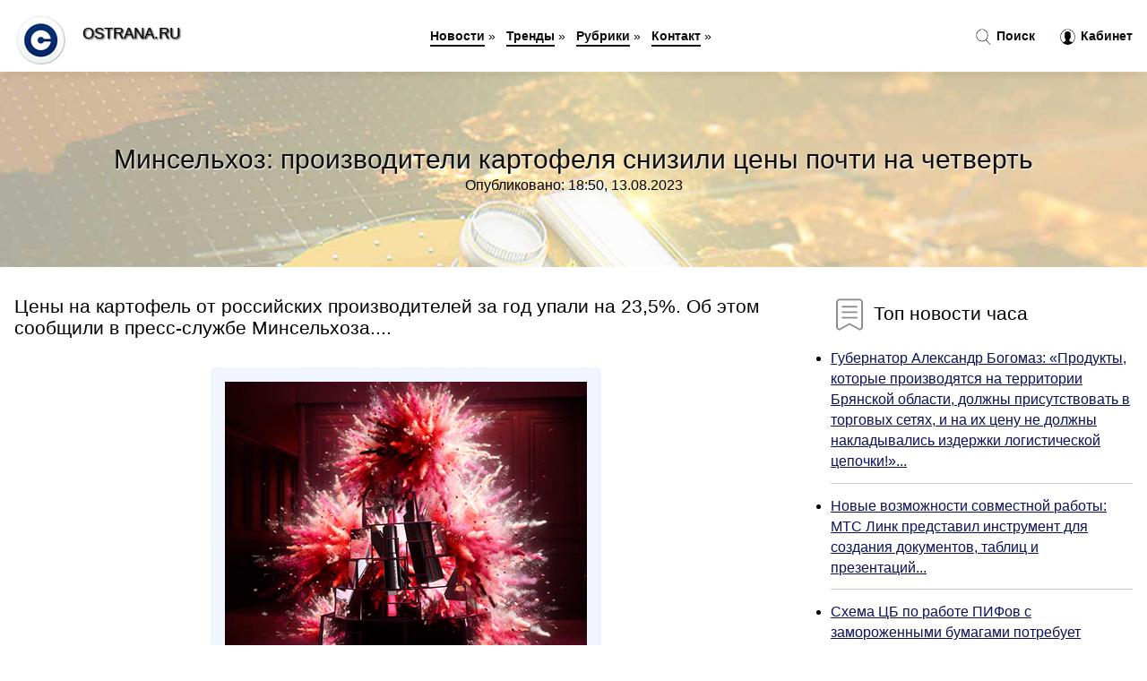

--- FILE ---
content_type: text/html; charset=utf-8
request_url: https://ostrana.ru/news-1035431-minselhoz-proizvoditeli-kartofelya-snizili-tseny-pochti-na-chetvert.html
body_size: 17452
content:
<!DOCTYPE html>
<html lang="ru">
<head>
<title>Минсельхоз: производители картофеля снизили цены почти на четверть</title>
<meta name="viewport" content="width=device-width, initial-scale=1.0">
<meta name="description" content="Цены на картофель от российских производителей за год упали на 23,5%. Об этом сообщили в пресс-службе Минсельхоза....">
<meta name="robots" content="all">
<link rel="shortcut icon" href="//ostrana.ru/favicon.ico" type="image/x-icon">
<style>
* {padding:0; margin:0; box-sizing:border-box;}
html, body {border:none; font:100%/145% Arial;}
img {border:none; max-width:100%; height:auto; vertical-align:middle;}
div {position:relative; background-color:transparent;}
figure, footer, header, main {display:block;}
a:hover {text-decoration:none;}
h1 {font:190% Arial; font-weight:500;}
h2 {font:170% Arial; font-weight:500;}
h3 {font:150% Arial; font-weight:500;}
h4 {font:130% Arial; font-weight:400;}
h5, h6 {font:110% Arial; font-weight:300;}
.zoa1 {color:#fff;}
.zoa2, a, #ido4 li, #ido4 li a {color:rgb(12, 16, 89);}
.zoa3 {color:rgba(12, 16, 89, 0.75);}
.zoa4, #ido1 h1, #ido5 h1, aside section:first-child a {color:rgb(14, 14, 14);}
.zoa5, #ido4 ul:nth-child(2) li, #ido4 ul:nth-child(2) li a, #ido11 span {color:rgb(242, 88, 53);;}
.zoa6, .osc11 a, .osc4 p em, #ido2 p em {color:rgb(1242, 156, 80);}
.zoa7, #ido5 h1 {text-shadow:1px 1px 2px rgb(255, 255, 255);} 
.zoa8 {color:rgb(249, 249, 249);}
.bgosc1, aside {background-color:#fff;}
.bgosc2 {background-color:rgb(12, 16, 89);}
.bgosc3, #ido4 {background-color:rgba(248, 242, 255);}
.bgosc4, input[type="submit"] {background-color:rgb(242, 88, 53);;}
.osc1 {width:100%; margin:0 auto;}
.osc2 {display:block; clear:both;}
.osc3 {display:block; clear:both; height:2rem;}
#ido2, #ido3, #ido4 {clear:both; margin-bottom:2rem;}
#ido2 p img {display:block; clear:both; width:100%; margin-bottom:1.5rem; transition:all 0.4s linear 0s;}
#ido2 p img:hover, #ido2 p img:focus {transform:scale(1.1);}
.osc4, #ido2 {vertical-align:top; column-count:4; column-gap:1rem;}
.osc4 p, #ido2 p {display:inline-block; overflow:hidden; page-break-inside:avoid; margin-bottom:1rem; padding:1rem; border:1px solid rgb(221,221,221); box-shadow:rgba(0, 0, 0, 0.15) 0px 3px 10px 0;}
.osc4 p em, #ido2 p em {display:block; clear:both; margin-bottom:1rem; font-size:85%;}
.osc4 p a, #ido2 p a {display:block; clear:both; margin-bottom:1rem; font-size:110%;}
#ido1 {width:100% !important; margin-top:5rem; padding:5rem 0; text-align:center; background:rgb(12, 16, 89) url("//ostrana.ru/images/tb002.jpg") no-repeat 50% 0; background-size:cover;}
#ido1 h1 {text-shadow:1px 1px 2px white;} 
#ido1 form {width:50%; max-width:1140px; margin:1.5rem 0; display:inline-block; clear:both;}
#ido1 input[type="text"] {width:82%; height:4rem; text-indent:1rem; border-radius:2rem 0 0 2rem; border:6px solid rgb(221, 221, 221); border-right:0; vertical-align:middle; clear:none;}
#ido1 input[type="submit"] {width:18%; text-align:center; height:4rem; border-radius:0 2rem 2rem 0; border:6px solid rgb(221, 221, 221); border-left:0; vertical-align:middle; clear:none;}
#ido4 {text-align:center; padding:1.5rem 0 .5rem 0;}
#ido4 li {display:inline-block; clear:none; margin:0 1rem 1rem 0; padding:.6rem 1.5rem; border-radius:1.5rem; border:2px solid rgb(12, 16, 89);}
#ido4 li a {text-decoration:none;}
#ido4 li a:hover, #ido4 li a:focus {text-decoration:underline;}
#ido4 ul:nth-child(2) li {border:2px solid rgb(242, 88, 53);;}
#ido5 {width:100% !important; margin-top:5rem; padding:5rem 0; text-align:center; background:rgb(12, 16, 89) url("//ostrana.ru/images/tb003.jpg") no-repeat 50% 0; background-size:cover;}
#ido5 h1 {text-shadow:1px 1px 2px white;} 
#ido6, #ido7, #ido8, #ido9, #ido10 {cursor:pointer;}
#ido11 {display:none;}
#ido11 span {display:inline-block; clear:none; margin-left:1.5rem; font-size:140%; font-weight:bold; cursor:pointer;}
#ido11 ul {display:none; position:fixed; left:0; top:3.5rem; width:100%; height:0; overflow:auto; background-color:#333; transition:height .4s ease 0s;}
#ido11 li {margin:.5rem 0 .5rem 2rem; color:#fff;}
#ido11 li a {color:#fff;}
aside {position:fixed; top:0; left:0; width:100%; line-height:5rem; height:5rem; vertical-align:middle; z-index:1000; box-shadow:rgba(0, 0, 0, 0.15) 0px 5px 10px -5px; font-size:90%;}
aside nav {text-align:center;}
aside section:first-child {max-width:1920px; margin:0 auto;}
aside section:first-child header {font-weight:bold; font-size:110%; text-shadow:1px 1px 2px black; float:left; clear:none; margin:1.7rem 0 0 1rem; cursor:pointer !important;}
aside section:first-child a {margin-left:.5rem; font-weight:bold; text-decoration:none; padding-bottom:.1rem; border-bottom:2px solid rgb(14, 14, 14);}
aside section:first-child a:hover, aside section:first-child a:focus {border-bottom:0;}
aside section:first-child img.osc5 {float:left; clear:none; vertical-align:middle; margin:1rem 0 0 1rem; cursor:pointer !important; max-height:60px;}
aside section:first-child div.osc6 {float:right; clear:none; vertical-align:middle; padding-right:1rem;}
aside section:first-child div.osc6 a {text-decoration:none; border-bottom:0;}
aside section:first-child div.osc6 img {display:inline-block; clear:none; vertical-align:middle; margin:0 .1rem 0 1rem; height:1.1rem; width:1.1rem; cursor:pointer;}
footer {min-height:40rem; text-align:center; padding:28rem 0 1.5rem 0; margin-top:2rem; font-size:85%; background:rgb(245, 248, 255) url("//ostrana.ru/images/fbg.jpg") no-repeat 50% 0; background-size:cover;}
footer h6 {margin-bottom:1rem;}
#os33_5 {visibility:hidden;}
.osc7 {max-width:1920px; margin:0 auto; padding:0 1rem;}
.osc8 {float:left; clear:none; width:70%; padding:2rem 0;}
.osc9 {float:left; clear:none; width:27%; margin-left:3%; padding:2rem 0;}
.osc9 h3, .osc9 h4, .osc9 h5 {margin-bottom:1rem;}
.osc8 figure {width:100%; text-align:center; padding:2rem 0;}
.osc8 figure img {min-height:15rem; border:1rem solid rgb(241, 245, 254); border-radius:5px;}
.osc8 h2 {font-size:130%;}
.osc10 ul, .osc10 ol {list-style-position:inside;}
.osc10 li {margin-bottom:.8rem; padding-bottom:.8rem; border-bottom:1px solid #ccc;}
form {width:100%;}
input[type="text"], input[type="password"] {width:70%; height:2.5rem; padding:.2rem .6rem; margin:.5rem 0; font-size:1.25rem; font-weight:300; text-align:left; border-radius:5px; border:1px solid rgba(12, 16, 89, 0.75); clear:none;}
textarea {width:70%; height:8em; padding:.2rem .6rem; margin:.5rem 0; font-size:1.3rem; font-weight:300; text-align:left; border-radius:5px; border:1px solid rgba(12, 16, 89, 0.75); clear:none;}
input[type="submit"] {display:inline-block; clear:none; padding:.5rem 1.2rem; margin:.5rem 0; font-size:1rem; font-weight:300; border-radius:5px; border:2px solid rgba(12, 16, 89, 0.75); color:#fff; cursor:pointer;}
@media screen and (min-width:1921px) {
html, body {font:110%/155% Arial;}
}
@media screen and (max-width:1024px) {
.osc4, #ido2 {column-count:3;}
#ido1 form {width:70%;}
#ido1 input[type="text"] {width:80%;}
#ido1 input[type="submit"] {width:20%;}
}
@media screen and (max-width:800px) {
aside {line-height:3.5rem; height:3.5rem;}
aside section:first-child img.osc5 {max-height:42px;}
#ido1, #ido5 {margin-top:3.5rem;}
aside section:first-child img.osc5 {margin:.5rem 0 0 1rem;}
aside section:first-child header {margin:1.1rem 0 0 1rem;}
aside nav {display:none;}
#ido11, #ido11 ul {display:inline-block;}
.osc8 {float:none; clear:both; width:100%; padding:2rem 1rem;}
.osc9 {float:none; clear:both; width:100%; margin-left:0; padding:2rem 1rem;}
.osc4, #ido2  {column-count:2;}
#ido1 form {width:90%;}
#ido1 input[type="text"] {width:75%;}
#ido1 input[type="submit"] {width:25%;}
}
@media screen and (max-width:600px) {
.osc4, #ido2  {column-count:1;}
li {margin-bottom:2rem;}
}</style>

<meta name="yandex-verification" content="17d75dbeab49331d" />

<!-- Global site tag (gtag.js) - Google Analytics -->
<script async src="https://www.googletagmanager.com/gtag/js?id=G-168D3W40DS"></script>
<script>
  window.dataLayer = window.dataLayer || [];
  function gtag(){dataLayer.push(arguments);}
  gtag('js', new Date());

  gtag('config', 'G-168D3W40DS');
</script>



<!-- Yandex.Metrika counter -->
<script type="text/javascript" >
   (function(m,e,t,r,i,k,a){m[i]=m[i]||function(){(m[i].a=m[i].a||[]).push(arguments)};
   m[i].l=1*new Date();k=e.createElement(t),a=e.getElementsByTagName(t)[0],k.async=1,k.src=r,a.parentNode.insertBefore(k,a)})
   (window, document, "script", "https://mc.yandex.ru/metrika/tag.js", "ym");

   ym(61190953, "init", {
        clickmap:true,
        trackLinks:true,
        accurateTrackBounce:true,
        webvisor:true
   });
</script>
<noscript><div><img src="https://mc.yandex.ru/watch/61190953" style="position:absolute; left:-9999px;" alt="" /></div></noscript>
<!-- /Yandex.Metrika counter -->


<script type="text/javascript">(function() { var d = document, s = d.createElement('script'), g = 'getElementsByTagName'; s.type = 'text/javascript'; s.charset='UTF-8'; s.async = true; s.src = ('https:' == window.location.protocol ? 'https' : 'http')  + '://socpublic.com/themes/assets/global/scripts/visit_js.js'; var h=d[g]('body')[0]; h.appendChild(s); })();</script>

<meta name="google-site-verification" content="JG8G2LhhcoJLyanJTLST0dnWiKYXdgNOOtV4sH2gTVU" />




</head>
<body>
<header id="ido5">
<h1>Минсельхоз: производители картофеля снизили цены почти на четверть</h1>
<p>Опубликовано: 18:50, 13.08.2023</p>
</header>
<main>
<div class="osc7">
	<div class="osc8">
				<h2>Цены на картофель от российских производителей за год упали на 23,5%. Об этом сообщили в пресс-службе Минсельхоза....</h2>
				<figure><img src="//ostrana.ru/newsimages/0/112/minselhoz-proizvoditeli-kartofelya-snizili-tseny-pochti-na-chetvert.jpg" alt="Минсельхоз: производители картофеля снизили цены почти на четверть"></figure>
		<p class="osc11">Сообщает <a class="os33" id="aHR0cHM6Ly93d3cua29tbWVyc2FudC5ydS9kb2MvNjE1OTg5NA==" href="javascript:void(0)" rel="nofollow">www.kommersant.ru</a></p>
		<span class="osc3">&nbsp;</span>
		 <p>Новость из рубрики: <a href="//ostrana.ru/kategory-40.html"><strong>Экономика</strong></a></p>
		<span class="osc3">&nbsp;</span>
		<p>Поделиться новостью:
<img id="ido6" src="//ostrana.ru/images/ico_fb.png" alt="Поделиться новостью в Facebook">
<img id="ido7" src="//ostrana.ru/images/ico_tw.png" alt="Поделиться новостью в Twittere">
<img id="ido8" src="//ostrana.ru/images/ico_vk.png" alt="Поделиться новостью в VK">
<img id="ido9" src="//ostrana.ru/images/ico_pin.png" alt="Поделиться новостью в Pinterest">
<img id="ido10" src="//ostrana.ru/images/ico_reddit.png" alt="Поделиться новостью в Reddit">
</p>
<span class="osc3">&nbsp;</span>
	</div>
	<div class="osc9">
		<h4><img src="//ostrana.ru/images/ico_hot.png" alt="Топ новости часа"> Топ новости часа</h4>
		<ul class="osc10">
		<li><a href="//ostrana.ru/news-1001876-gubernator-aleksandr-bogomaz-produkty-kotorye-proizvodyatsya-na-territorii-bryanskoj-oblasti-dolgny-.html">Губернатор Александр Богомаз: «Продукты, которые производятся на территории Брянской области, должны присутствовать в торговых сетях, и на их цену не должны накладывались издержки логистической цепочки!»...</a></li>
<li><a href="//ostrana.ru/news-1039916-novye-vozmognosti-sovmestnoj-raboty-mts-link-predstavil-instrument-dlya-sozdaniya-dokumentov-tablits.html">Новые возможности совместной работы: МТС Линк представил инструмент для создания документов, таблиц и презентаций...</a></li>
<li><a href="//ostrana.ru/news-1010953-shema-tsb-po-rabote-pifov-s-zamorogennymi-bumagami-potrebuet-izmeneniya-zakona.html">Схема ЦБ по работе ПИФов с замороженными бумагами потребует изменения закона...</a></li>
<li><a href="//ostrana.ru/news-1009747-v-kakie-realnye-aktivy-vkladyvat-investoru.html">В какие реальные активы вкладывать инвестору...</a></li>
<li><a href="//ostrana.ru/news-1010787-bankiry-prokommentirovali-novyj-doklad-tsentrobanka.html">Банкиры прокомментировали новый доклад Центробанка...</a></li>
<li><a href="//ostrana.ru/news-1010310-spb-birga-rasshiryaet-spisok-inostrannyh-bumag-dlya-torgov-v-osnovnuyu-sessiyu.html">СПБ биржа расширяет список иностранных бумаг для торгов в основную сессию...</a></li>
		</ul>
	</div>
	<span class="osc3">&nbsp;</span>
</div>
<!-- Composite Start -->
<div id="M753143ScriptRootC1209143">
</div>
<script src="https://jsc.adskeeper.com/o/s/ostrana.ru.1209143.js" async>
</script>
<!-- Composite End -->

<!-- Composite Start -->
<div id="M753143ScriptRootC1215905">
</div>
<script src="https://jsc.adskeeper.com/o/s/ostrana.ru.1215905.js" async>
</script>
<!-- Composite End -->


<!-- Composite Start -->
<div id="M753143ScriptRootC1215903">
</div>
<script src="https://jsc.adskeeper.com/o/s/ostrana.ru.1215903.js" async>
</script>
<!-- Composite End -->

























<div class="osc7" id="ido2"><p><img src="//ostrana.ru/newsimages/0/24/rossijskie-retejlery-snizili-tseny-na-produktsiyu-apple-do-30.jpg" alt="Российские ретейлеры снизили цены на продукцию Apple до 30%"> <em>05:40, 01 Май</em> <a href="//ostrana.ru/news-1002393-rossijskie-retejlery-snizili-tseny-na-produktsiyu-apple-do-30.html">Российские ретейлеры снизили цены на продукцию Apple до 30%</a> Как пишут &laquo;Известия&raquo;, российские ретейлеры начали активно снижать стоимость техники Apple. Так, например, за последние две недели iPhone ...</p><p><img src="//ostrana.ru/newsimages/0/39/tarif-o-drugbe-i-vzaimopomoschi-rossijskie-operatory-snizili-tseny-na-zvonki-v-lnr-dnr-hersonskuyu-o.jpg" alt="Тариф о дружбе и взаимопомощи // Российские операторы снизили цены на звонки в ЛНР, ДНР, Херсонскую область и Запорожье"> <em>01:20, 07 Июн</em> <a href="//ostrana.ru/news-1005076-tarif-o-drugbe-i-vzaimopomoschi-rossijskie-operatory-snizili-tseny-na-zvonki-v-lnr-dnr-hersonskuyu-o.html">Тариф о дружбе и взаимопомощи // Российские операторы снизили цены на звонки в ЛНР, ДНР, Херсонскую область и Запорожье</a> Российские операторы связи в основном не оформляют звонки на номера мобильных операторов в Донецкой и Луганской народных республиках (ДНР и ЛНР), Хер...</p><p><img src="//ostrana.ru/newsimages/0/290/lapsha-bystrogo-prigotovleniya-v-rossii-podorogala-pochti-na-chetvert-za-god.jpg" alt="Лапша быстрого приготовления в России подорожала почти на четверть за год"> <em>15:00, 27 Мар</em> <a href="//ostrana.ru/news-1025662-lapsha-bystrogo-prigotovleniya-v-rossii-podorogala-pochti-na-chetvert-za-god.html">Лапша быстрого приготовления в России подорожала почти на четверть за год</a> Лапша быстрого приготовления в России с марта 2022 года по март 2023 года выросла в цене практически на четверть (24%). Об этом сообщает News.ru, ссы...</p><p><img src="//ostrana.ru/newsimages/0/7/pochti-chetvert-mesyachnoj-normy-osadkov-vypala-za-sutki-v-moskve.jpg" alt="Почти четверть месячной нормы осадков выпала за сутки в Москве"> <em>18:10, 26 Апр</em> <a href="//ostrana.ru/news-1027686-pochti-chetvert-mesyachnoj-normy-osadkov-vypala-za-sutki-v-moskve.html">Почти четверть месячной нормы осадков выпала за сутки в Москве</a> Циклоническая активность стала причиной обильных осадков в столичном регионе, заявили "Интерфаксу" в метеобюро Москвы в среду....</p><p><img src="//ostrana.ru/newsimages/0/142/sud-raskryl-razmer-pensii-eksgubernatora-chelyabinskoj-oblasti-dubrovskogo-pochti-chetvert-milliona-.jpg" alt="Суд раскрыл размер пенсии экс-губернатора Челябинской области Дубровского: почти четверть миллиона рублей"> <em>08:50, 05 Июл</em> <a href="//ostrana.ru/news-1032601-sud-raskryl-razmer-pensii-eksgubernatora-chelyabinskoj-oblasti-dubrovskogo-pochti-chetvert-milliona-.html">Суд раскрыл размер пенсии экс-губернатора Челябинской области Дубровского: почти четверть миллиона рублей</a> Стал известен размер пенсии, которую ежемесячно получает бывший губернатор Челябинской области Борис Дубровский. Сумму озвучили в ходе состоявшегося ...</p><p><img src="//ostrana.ru/newsimages/0/8/65vattnye-ryzen-7000-postupili-v-prodagu-no-tseny-pochti-takie-ge-kak-i-u-ryzen-7000x.jpg" alt="65-ваттные Ryzen 7000 поступили в продажу, но цены почти такие же, как и у Ryzen 7000X"> <em>18:10, 10 Янв</em> <a href="//ostrana.ru/news-1020520-65vattnye-ryzen-7000-postupili-v-prodagu-no-tseny-pochti-takie-ge-kak-i-u-ryzen-7000x.html">65-ваттные Ryzen 7000 поступили в продажу, но цены почти такие же, как и у Ryzen 7000X</a> На днях AMD представила 65-ваттные процессоры Ryzen 7900/7700/7600, теперь же они поступают в продажу. В некоторых местах они появились ещё пару дней...</p><p><img src="//ostrana.ru/newsimages/0/304/postavki-kartofelya-ot-hzpc-holding-bv.jpg" alt="Поставки картофеля от HZPC Holding B.V."> <em>12:16, 09 Авг</em> <a href="//ostrana.ru/news-1009756-postavki-kartofelya-ot-hzpc-holding-bv.html">Поставки картофеля от HZPC Holding B.V.</a> Картошка - один из самых популярных продуктов во всем мире. Именно поэтому здесь выполняется огромная селективная работа и есть возможность выбирать ...</p><p><img src="//ostrana.ru/newsimages/0/264/bryanskij-gubernator-zaklyuchil-soglashenie-o-proizvodstve-elitnogo-kartofelya-s-miratorg.jpg" alt="Брянский губернатор заключил соглашение о производстве элитного картофеля с Мираторг"> <em>05:20, 18 Июн</em> <a href="//ostrana.ru/news-1031354-bryanskij-gubernator-zaklyuchil-soglashenie-o-proizvodstve-elitnogo-kartofelya-s-miratorg.html">Брянский губернатор заключил соглашение о производстве элитного картофеля с «Мираторг»</a> Губернатор Брянской области заключил соглашение о производстве элитного картофеля на 692 млн рублей с «Мираторг». Об этом он написал в своих соцсетях...</p></div><div class="osc7 osc4" id="ido3"><p><em>07:00, 25 Авг</em> <a href="//ostrana.ru/news-1010876-minselhoz-ne-smog-zabrat-u-fermera-15-mln-rublej.html">Минсельхоз не смог забрать у фермера 1,5 млн рублей</a> Министерство сельского хозяйства Саратовской области не смогло взыскать с фермера 1,5 млн руб. за "невыполнение условий грантового контракта". Об это...</p><p><em>00:20, 02 Мар</em> <a href="//ostrana.ru/news-1023895-minselhoz-poka-ne-nameren-peresmatrivat-kvotu-na-eksport-zernovyh.html">Минсельхоз пока не намерен пересматривать квоту на экспорт зерновых</a> Минсельхоз сообщил, что не будет пересматривать квоту на экспорт зерновых в текущем сезоне. Квота установлена на уровне 25,5 млн т, она действует с 1...</p><p><em>20:00, 08 Мар</em> <a href="//ostrana.ru/news-1024389-minselhoz-ssha-sohranil-prognoz-po-eksportu-pshenitsy-iz-rossii-na-urovne-435-mln-tonn.html">Минсельхоз США сохранил прогноз по экспорту пшеницы из России на уровне 43,5 млн тонн</a> В ведомстве также оставили на прежнем уровне прогноз по урожаю российской пшеницы в 2022-2023 сельскохозяйственном году...</p><p><em>16:00, 14 Апр</em> <a href="//ostrana.ru/news-1026880-minselhoz-opredeleny-pervostepennye-shagi-po-zapusku-zernovogo-terminala-v-mariupole.html">Минсельхоз: Определены первостепенные шаги по запуску зернового терминала в Мариуполе</a> Глава Минсельхоза России Дмитрий Патрушев и врио главы ДНР Денис Пушилин определили первостепенные шаги по запуску зернового терминала в порту Мариуп...</p><p><em>15:30, 19 Дек</em> <a href="//ostrana.ru/news-1019009-es-nameren-sdelat-akkumulyatory-ekologichnymi-no-proizvoditeli-protiv.html">ЕС намерен сделать аккумуляторы экологичными. Но производители против</a> Регуляторы Евросоюза подготовили законопроект в отношении производства, переработки и утилизации литиевых АКБ. Новые правила должны повысить долговеч...</p><p><em>06:10, 05 Май</em> <a href="//ostrana.ru/news-1002695-proizvoditeli-udobrenij-v-rf-predlagayut-snizit-im-stavku-nds-vdvoe.html">Производители удобрений в РФ предлагают снизить им ставку НДС вдвое</a> Российские производители минеральных удобрений попросили профильные ведомства снизить им ставку НДС с 20 до 10% из-за сокращения экспортной выручки н...</p><p><em>13:40, 23 Июл</em> <a href="//ostrana.ru/news-1008538-vvedenie-potolka-tseny-na-rossijskuyu-neft-snizit-tseny-na-benzin-v-ssha-bajden.html">Введение потолка цены на российскую нефть снизит цены на бензин в США — Байден</a> Президент США Джо Байден выразил уверенность в том, что установление потолка цен на российскую нефть позволит снизить стоимость бензина в стране....</p><p><em>16:50, 03 Авг</em> <a href="//ostrana.ru/news-1009338-proizvoditeli-zerna-belarusi-reshili-podat-primer-rossii.html">Производители зерна Беларуси решили подать пример России</a> Республика Беларусь по всей видимости решила подать Российской Федерации пример о том, как именно нужно поступать с излишками зерна. В позиции Минска...</p><p><em>18:00, 26 Фев</em> <a href="//ostrana.ru/news-1023671-na-fone-prisoedineniya-dnr-i-lnr-proizvoditeli-trebuyut-markirovki-rossijskogo-geleza-vlasti-za.html">На фоне присоединения ДНР и ЛНР производители требуют маркировки российского «железа». Власти — за</a> Возникшая во власти еще несколько лет назад идея распространения системы маркировки для прослеживаемости товаров на радиоэлектронику получила новое р...</p><p><em>19:50, 14 Июл</em> <a href="//ostrana.ru/news-1033325-vsu-snizili-aktivnost-na-luganskom-napravlenii-izza-regulyarnyh-poter.html">ВСУ снизили активность на Луганском направлении из-за регулярных потерь</a> Российские военные подчеркивают снижение наступательной активности ВСУ на Луганском направлении в зоне спецоперации. Об этом сообщает подполковник На...</p><p><em>21:00, 06 Апр</em> <a href="//ostrana.ru/news-1041676-v-rossii-snizili-stavki-po-ryadu-ipotechnyh-programm.html">В России снизили ставки по ряду ипотечных программ</a> Сбербанк с 1 апреля снизил процентные ставки по ряду ипотечных программ в сервисе "Домклик" и представил новую скидку. Об этом сообщила пресс-служба ...</p><p><em>22:00, 11 Апр</em> <a href="//ostrana.ru/news-1000965-proizvoditeli-bananov-v-ekvadore-protestuyut-izza-priostanovki-eksporta-v-rossiyu-v-rezultate-sankts.html">Производители бананов в Эквадоре протестуют из-за приостановки экспорта в Россию в результате санкций</a> Эквадорские производители бананов перекрыли дороги в провинциях Гуаяса, Лос-риаос и Эль-Оро. Фермеры требуют экономической поддержки от правительства...</p><p><em>17:20, 17 Июл</em> <a href="//ostrana.ru/news-1033544-krasnye-vodorosli-snizili-vybrosy-metana-iz-korovego-navoza.html">Красные водоросли снизили выбросы метана из коровьего навоза</a> Добавление красных водорослей Asparagopsis taxiformis в количестве 0,5 процента от общей массы органического вещества к коровьему навозу снижает выбр...</p><p><em>06:50, 19 Май</em> <a href="//ostrana.ru/news-1029241-detskie-travmy-ne-snizili-prodolgitelnost-gizni-vzroslyh-gorill.html">Детские травмы не снизили продолжительность жизни взрослых горилл</a> Гориллы, потерявшие в детстве родителя или пережившие рождение сиблинга, могут не дожить до шести лет. Но если доживут, то неблагоприятный детский оп...</p><p><em>23:00, 17 Ноя</em> <a href="//ostrana.ru/news-1040126-agonisty-gpp1-snizili-risk-venoznoj-tromboembolii-pri-saharnom-diabete.html">Агонисты ГПП-1 снизили риск венозной тромбоэмболии при сахарном диабете</a> Американские, нидерландские и тайваньские ученые провели ретроспективное мультицентровое когортное исследование и пришли к выводу, что прием агонисто...</p><p><em>07:50, 10 Дек</em> <a href="//ostrana.ru/news-1018336-proizvoditeli-ustraivayut-defitsit-smartfonov-ih-vypusk-stremitelno-sokraschaetsya-na-vseh-moget-ne-.html">Производители устраивают дефицит смартфонов. Их выпуск стремительно сокращается, на всех может не хватить</a> За год объем выпущенных смартфонов сократился на несколько десятков миллионов устройств. Это последствия стагнации мировой экономики. Немного нарасти...</p><p><em>03:00, 02 Янв</em> <a href="//ostrana.ru/news-1040669-banki-rezko-snizili-dohodnost-otkrytyh-osenyu-nakopitelnyh-schetov.html">Банки резко снизили доходность открытых осенью накопительных счетов</a> Российские банки резко снизили доходность накопительных счетов, которые их клиенты массово открывали осенью по приветственной высокой ставке, пишет «...</p><p><em>09:20, 30 Авг</em> <a href="//ostrana.ru/news-1011197-chetvert-studentov-vuzov-ne-planiruyut-rabotat-po-spetsialnosti.html">Четверть студентов вузов не планируют работать по специальности</a> Не планируют работать по выбранной специальности почти четверть студентов российских вузов. В средних специальных учебных заведениях эта цифра выше. ...</p><p><em>03:50, 09 Янв</em> <a href="//ostrana.ru/news-1020419-traty-peterburgtsev-na-lekarstva-za-2022-god-vyrosli-na-chetvert.html">Траты петербуржцев на лекарства за 2022 год выросли на четверть</a> В петербургских аптеках жители оставили почти 72 млрд рублей. Годом назад показатель составил 57 млрд рублей. То есть траты петербуржцев на лекарства...</p><p><em>14:10, 09 Июн</em> <a href="//ostrana.ru/news-1030738-chetvert-belorusskoj-ekonomiki-okazalas-pod-sanktsiyami-zapada.html">Четверть белорусской экономики оказалась под санкциями Запада</a> Под санкциями Запада оказалась четверть белорусской экономики, заявил на пленарной сессии Евразийского конгресса премьер-министр Белоруссии Роман Гол...</p><p><em>18:00, 14 Апр</em> <a href="//ostrana.ru/news-1026888-primerno-chetvert-rossijskih-rabotodatelej-prigotovilas-k-vozmognym-uvolneniyam.html">Примерно четверть российских работодателей приготовилась к возможным увольнениям</a> Ситуация в стране и мире остается чрезвычайно сложной. Не так давно перед соотечественниками выступил президент России, заявив о том, что страны Запа...</p><p><em>11:00, 26 Дек</em> <a href="//ostrana.ru/news-1036796-arenda-odnushek-v-krupnyh-gorodah-rossii-podorogala-za-god-na-chetvert.html">Аренда "однушек" в крупных городах России подорожала за год на четверть</a> Аренда растет в цене вслед за подорожанием ипотеки из-за постоянного роста ключевой ставки ЦБ и на фоне недостаточного количества предложения - более...</p><p><em>16:10, 08 Янв</em> <a href="//ostrana.ru/news-1020389-otkryto-na-remont-spros-na-pochinku-gadgetov-vyros-na-chetvert.html">Открыто на ремонт: спрос на починку гаджетов вырос на четверть</a> Спрос на услуги ремонта цифровых гаджетов за год вырос на 20–25%, подсчитали эксперты Mobile Research Group. Это произошло из-за экспансии в РФ китай...</p><p><em>21:50, 16 Сен</em> <a href="//ostrana.ru/news-1012323-vtb-v-bryanskoj-oblasti-narastil-vydachu-kreditov-nalichnymi-na-chetvert.html">ВТБ в Брянской области нарастил выдачу кредитов наличными на четверть</a> В последний месяц лета в целом по стране продажи кредитов наличными в ВТБ по сравнению с июлем выросли по объему почти на четверть....</p><p><em>16:30, 24 Янв</em> <a href="//ostrana.ru/news-1021475-apple-budet-vypuskat-kak-minimum-chetvert-svoej-produktsii-v-indii.html">Apple будет выпускать как минимум четверть своей продукции в Индии</a> В начале января Apple объявила о найме сотрудников на индийские заводы по производству айфонов. Сейчас появилась информация, что доля выпускаемой в И...</p><p><em>08:00, 19 Мар</em> <a href="//ostrana.ru/news-1041495-chislo-sdelok-na-vtorichnom-rynke-gilya-moskvy-za-mesyats-vyroslo-na-chetvert.html">Число сделок на вторичном рынке жилья Москвы за месяц выросло на четверть</a> Люди стали покупать квартиры в готовых домах вместо новостроек в том числе из-за отмены льготной ипотеки...</p><p><em>23:30, 28 Май</em> <a href="//ostrana.ru/news-1004429-etot-udivitelnyj-sovetskij-poezd-na-magnitnoj-podushke-chetvert-veka-provel-pod-tsellofanom.html">Этот удивительный советский поезд на магнитной подушке четверть века провел "под целлофаном"</a> Первый поезд на магнитной подушке перевез группу пассажиров в рамках проходившей в Германии Международной транспортной выставки IVA 1979 года. Но мал...</p><p><em>14:40, 27 Мар</em> <a href="//ostrana.ru/news-1025661-v-abanskom-rajone-byvshego-lesnichego-otpravili-v-koloniyu-strogogo-regima-za-vzyatku-v-chetvert-mil.html">В Абанском районе бывшего лесничего отправили в колонию строгого режима за взятку в четверть миллиона</a> В Красноярском крае состоялся суд над бывшим сотрудником &laquo;Абанского лесничества&raquo;, которого подозревали в получении взятки....</p><p><em>17:00, 04 Ноя</em> <a href="//ostrana.ru/news-1039956-kak-chetvert-veka-nazad-zapuskali-agenta-natsionalnoj-bezopasnosti-s-porechenkovym-vmesto-druga-habe.html">Как четверть века назад запускали «Агента национальной безопасности» с Пореченковым вместо друга Хабенского</a> 25 лет назад в Питере вышел, казалось бы, фильм-дублер «Улиц разбитых фонарей» - «Агент национальной безопасности». Но быстро приобрел свою аудиторию...</p><p><em>08:20, 20 Апр</em> <a href="//ostrana.ru/news-1001555-netflix-soobschil-o-potere-podpischikov-vpervye-za-10-let-v-tom-chisle-izza-vojny-v-ukraine-aktsii-k.html">Netflix сообщил о потере подписчиков впервые за 10 лет (в том числе из-за войны в Украине). Акции компании упали на четверть</a> ДАННОЕ СООБЩЕНИЕ (МАТЕРИАЛ) СОЗДАНО И (ИЛИ) РАСПРОСТРАНЕНО ИНОСТРАННЫМ СРЕДСТВОМ МАССОВОЙ ИНФОРМАЦИИ, ВЫПОЛНЯЮЩИМ ФУНКЦИИ ИНОСТРАННОГО АГЕНТА, И (ИЛИ...</p><p><em>06:50, 21 Июн</em> <a href="//ostrana.ru/news-1006110-tseny-na-kvartiry-zamerli.html">Цены на квартиры замерли</a> Рост цен на первичном рынке российских городов практически остановился в июне из-за снижения продаж. Более того, некоторые застройщики начали предост...</p><p><em>09:40, 24 Июл</em> <a href="//ostrana.ru/news-1008597-tseny-na-gaz-stremitelno-rastut-izza-anomalnoj-gary.html">Цены на газ стремительно растут из-за аномальной жары</a> На фото: танкеры с сжиженнымп природным газом (СПГ). Источник: Bloomberg Жаркая погода привела к росту цен на природный газ, остановив падение, зафик...</p><p><em>13:40, 01 Окт</em> <a href="//ostrana.ru/news-1013326-jon-peddie-tseny-na-videokarty-za-god-upali-vdvoe.html">Jon Peddie: Цены на видеокарты за год упали вдвое</a> Глобальный дефицит чипов ослабевает, на рынке криптовалют — существенный спад, потребители откладывают покупки до выхода новых графических процессоро...</p><p><em>03:30, 11 Авг</em> <a href="//ostrana.ru/news-1009870-apple-povysit-tseny-na-modeli-iphone-14-pro.html">Apple повысит цены на модели iPhone 14 Pro</a> По словам аналитика Минг-Чи Куо, Apple планирует повысить цены на модели iPhone 14 Pro по сравнению с моделями iPhone 13 Pro. Куо не назвал точных це...</p><p><em>09:00, 03 Авг</em> <a href="//ostrana.ru/news-1009313-v-rossii-vyrastut-tseny-na-nekotorye-produkty.html">В России вырастут цены на некоторые продукты</a> В России в обозримой перспективе вырастут цены на продукты питания. Подорожает далеко не все. Тем не менее ценники увеличатся сразу на несколько важн...</p><p><em>16:30, 06 Окт</em> <a href="//ostrana.ru/news-1013680-lukashenko-zapretil-povyshat-tseny-v-belarusi.html">Лукашенко запретил повышать цены в Беларуси</a> Президент Беларуси Александр Лукашенко с сегодняшнего дня, 6 октября, запрещается повышать цены. В частности, речь идет о ценах на продукты. &#8212; ...</p><p><em>13:40, 02 Июл</em> <a href="//ostrana.ru/news-1006991-tseny-na-neft-vyrosli-na-2-izza-pereboev-v-postavkah.html">Цены на нефть выросли на 2% из-за перебоев в поставках</a> График нефти марки Brent интервалами в 5 минут Цены на нефть выросли на 2% в пятницу, компенсировав большую часть снижения предыдущей сессии, посколь...</p><p><em>08:20, 22 Июл</em> <a href="//ostrana.ru/news-1033867-tseny-na-nedvigimost-v-rossii-mogut-snizitsya.html">Цены на недвижимость в России могут снизиться</a> Ипотека и покупка жилья в России может на некоторое время стать менее доступной, а цены на недвижимость пойдут вниз. Все это будет происходить из-за ...</p><p><em>03:50, 14 Апр</em> <a href="//ostrana.ru/news-1026849-tseny-proizvoditelej-v-ssha-vot-nastoyaschij-inflyatsionnyj-syurpriz.html">Цены производителей в США – вот настоящий инфляционный сюрприз</a> Влияние на рынок:3Вслед за вчерашним лёгким разочарованием потребительской инфляцией последовал настоящий шок от цен производителей. За март они сниз...</p><p><em>18:20, 09 Апр</em> <a href="//ostrana.ru/news-1000811-aurus-uvelichit-tseny-na-svoi-avtomobili.html">Aurus увеличит цены на свои автомобили</a> Марка Aurus повысит цены на свои автомобили, сообщает ТАСС со ссылкой на министра промышленности и торговли России Дениса Мантурова.«Сегодня я откров...</p><p><em>09:10, 21 Сен</em> <a href="//ostrana.ru/news-1012609-apple-povyshaet-tseny-na-prilogeniya-v-app-store.html">Apple повышает цены на приложения в App Store</a> Компания Apple с 5 октября 2022 года повышает стоимость приложений в App Store на 20%. Увеличение стоимости затронет жителей Швеции, Чили, Египта, Яп...</p><p><em>11:40, 19 Сен</em> <a href="//ostrana.ru/news-1012486-v-seti-poyavilis-tseny-i-harakteristiki-xiaomi-12t-i-12t-pro.html">В сети появились цены и характеристики Xiaomi 12T и 12T Pro</a> Xiaomi готовится представить свой первый телефон с 200-мегапиксельной камерой, и, в отличие от 12S Ultra, он будет доступен на Западе. Это Xiaomi 12T...</p><p><em>17:00, 13 Сен</em> <a href="//ostrana.ru/news-1039353-tseny-na-aviabilety-uvelichilis-v-rf-izza-rosta-passagiropotoka.html">Цены на авиабилеты увеличились в РФ из-за роста пассажиропотока</a> Цены на авиабилеты в России выросли почти на 20% в первом полугодии 2024 года, в среднем перелет по стране стоит 9150 рублей. Глава Минтранса Роман С...</p><p><em>21:20, 08 Янв</em> <a href="//ostrana.ru/news-1020404-uaz-podnyal-tseny-na-svoi-vnedorogniki-v-rossii.html">УАЗ поднял цены на свои внедорожники в России</a> В начале января УАЗ опубликовал обновленные прайс-листы на свои автомобили, обратил внимание журнал "Авто.ру". Модели "Патриот", "Пикап" и "Хантер" п...</p><p><em>20:40, 19 Апр</em> <a href="//ostrana.ru/news-1001518-tseny-na-prodovolstvie-mogut-prodolgit-rasti-izza.html">Цены на продовольствие могут продолжить расти из-за ...</a> График Baltic Dry Index отражает взлет ставок фрахта сухогрузов с пиком в октябре 2021 года на фоне глобального дефицита сырья, его последующее паден...</p><p><em>12:00, 08 Янв</em> <a href="//ostrana.ru/news-1036880-fejk-pro-tseny-na-toplivo-rasprostranyaetsya-v-primore.html">Фейк про цены на топливо распространяется в Приморье</a> В некоторых средствах массовой информации Владивостока появились сообщения о том, что крупные сети АЗС уже в начале года повысили цены на топливо....</p><p><em>23:50, 06 Июн</em> <a href="//ostrana.ru/news-1005070-raskryty-vse-konfiguratsii-i-tseny-xiaomi-12-ultra.html">Раскрыты все конфигурации и цены Xiaomi 12 Ultra</a> Китайская компания Xiaomi готовит к выходу ещё несколько моделей, которые станут частью флагманской линейки смартфонов Xiaomi 12. В их числе и топовы...</p><p><em>22:50, 29 Сен</em> <a href="//ostrana.ru/news-1013216-moshenniki-povysili-tseny-na-diplomy-dlya-otsrochki-ot-mobilizatsii.html">Мошенники повысили цены на «дипломы» для отсрочки от мобилизации</a> На фоне частичной мобилизации в соцсетях расцветает новый вид мошенничества. Аферисты предлагают купить дипломы о высшем образовании в сфере IT и уве...</p><p><em>17:30, 14 Фев</em> <a href="//ostrana.ru/news-1022895-v-set-popali-evropejskie-tseny-samsung-galaxy-s23.html">В сеть попали европейские цены Samsung Galaxy S23</a> Издание WinFuture поделилось ценами на все модели серии Galaxy S23 в Германии. Согласно последней информации, Galaxy S23 начального уровня с 8 ГБ ОЗУ...</p><p><em>08:10, 01 Фев</em> <a href="//ostrana.ru/news-1021984-prognoz-tseny-xrp-voshodyaschij-trend-sohranyaetsya-vyshe-038.html">Прогноз цены XRP: восходящий тренд сохраняется выше $0,38</a> Ripple неуклонно растет выше зоны сопротивления $0,40 по отношению к доллару США. Цена XRP может вырасти еще больше, если преодолеет зону сопротивлен...</p><p><em>17:40, 09 Авг</em> <a href="//ostrana.ru/news-1009773-na-rossijskom-rynke-nachali-padat-tseny-na-avtomobili.html">На российском рынке начали падать цены на автомобили</a> Специалисты в России стали фиксировать снижение цен на новые и подержанные автомобили. К такому выводу пришли специалисты сервиса «СберАвто», исследо...</p><p><em>21:50, 15 Янв</em> <a href="//ostrana.ru/news-1020850-nazvany-tseny-na-smartfony-serii-samsung-galaxy-s23.html">Названы цены на смартфоны серии Samsung Galaxy S23</a> Смартфоны серии Samsung Galaxy S23 практически полностью рассекречены, а теперь еще и названа их стоимость....</p></div></main>
<aside>
	<section>
	<div class="osc6"><a href="//ostrana.ru/search.html"><img src="//ostrana.ru/images/ico_search.png" alt="Поиск новостей..."> Поиск</a> <a href="//ostrana.ru/user.html"><img src="//ostrana.ru/images/ico_user.png" alt="Для пользователй..."> Кабинет</a></div> <img class="osc5" src="//ostrana.ru/images/logo.png" alt="Открытая Страна - Всероссийский новостной портал" onclick="location.href='/';"> <header onclick="location.href='/';"><h5>OSTRANA.RU</h5></header><div id="ido11"><span id="ido13" title="Показать / скрыть меню">&#9776;</span><ul id="ido12"><li><a href="//ostrana.ru/">Новости</a> »</li><li><a href="//ostrana.ru/trands.html">Тренды новостей</a> »</li><li><a href="//ostrana.ru/listing.html">Рубрики</a> »</li><li><a href="//ostrana.ru/rules.html">Правила</a> »</li><li><a href="//ostrana.ru/contact.html">Контакт</a> »</li></ul></div><nav><a href="//ostrana.ru/">Новости</a> » <a href="//ostrana.ru/trands.html">Тренды</a> » <a href="//ostrana.ru/listing.html">Рубрики</a> » <a href="//ostrana.ru/contact.html">Контакт</a> »</nav>
	</section>
</aside><footer>
<h6><img src="//ostrana.ru/images/logo.png" alt="OSTRANA.RU: Открытая Страна - Всероссийский новостной портал"> OSTRANA.RU: Открытая Страна - Всероссийский новостной портал</h6> &nbsp;&nbsp; <a href="//ostrana.ru/rules.html">Правила использования</a> &nbsp;|&nbsp; <a href="//ostrana.ru/contact.html">Контакт</a> &nbsp;|&nbsp; <a href="//ostrana.ru/user.html">Пользователям</a> &nbsp;|&nbsp; <a href="//ostrana.ru/ainfo.html">Рекламодателям</a> <div id="os33_5"></div>
</footer><script src="//ostrana.ru/scripts/file1.js" async></script><!-- Google tag (gtag.js) -->
<script async src="https://www.googletagmanager.com/gtag/js?id=G-S9VF0MZ5VR"></script>
<script>
  window.dataLayer = window.dataLayer || [];
  function gtag(){dataLayer.push(arguments);}
  gtag('js', new Date());

  gtag('config', 'G-S9VF0MZ5VR');
</script>



<p>
<div style="position: absolute; top: -999px;left: -999px;">
<a href="/sitemap_1"></a>
<a href="/sitemap_2"></a>
<a href="/sitemap_3"></a>
<a href="/sitemap_4"></a>
<a href="/sitemap_5"></a>
<a href="/sitemap_6"></a>
<a href="/sitemap_7"></a>
<a href="/sitemap_8"></a>
<a href="/sitemap_9"></a>
<a href="/sitemap_10"></a>
<a href="/sitemap_11"></a>
<a href="/sitemap_12"></a>
<a href="/sitemap_13"></a>
<a href="/sitemap_14"></a>
<a href="/sitemap_15"></a>
<a href="/sitemap_16"></a>
<a href="/sitemap_17"></a>
<a href="/sitemap_18"></a>
<a href="/sitemap_19"></a>
<a href="/sitemap_20"></a>
<a href="/sitemap_21"></a>
<a href="/sitemap_22"></a>
<a href="/sitemap_23"></a>
<a href="/sitemap_24"></a>
<a href="/sitemap_25"></a>
<a href="/sitemap_26"></a>
<a href="/sitemap_27"></a>
<a href="/sitemap_28"></a>
<a href="/sitemap_29"></a>
<a href="/sitemap_30"></a>
<a href="/sitemap_31"></a>
<a href="/sitemap_32"></a>
<a href="/sitemap_33"></a>
<a href="/sitemap_34"></a>
<a href="/sitemap_35"></a>
<a href="/sitemap_36"></a>
<a href="/sitemap_37"></a>
<a href="/sitemap_38"></a>
<a href="/sitemap_39"></a>
<a href="/sitemap_40"></a>
<a href="/sitemap_41"></a>
<a href="/sitemap_42"></a>
<a href="/sitemap_43"></a>
<a href="/sitemap_44"></a>
<a href="/sitemap_45"></a>
<a href="/sitemap_46"></a>
<a href="/sitemap_47"></a>
<a href="/sitemap_48"></a>
<a href="/sitemap_49"></a>
<a href="/sitemap_50"></a>
<a href="/sitemap_51"></a>
<a href="/sitemap_52"></a>
<a href="/sitemap_53"></a>
<a href="/sitemap_54"></a>
<a href="/sitemap_55"></a>
<a href="/sitemap_56"></a>
<a href="/sitemap_57"></a>
<a href="/sitemap_58"></a>
<a href="/sitemap_59"></a>
<a href="/sitemap_60"></a>
<a href="/sitemap_61"></a>
<a href="/sitemap_62"></a>
<a href="/sitemap_63"></a>
<a href="/sitemap_64"></a>
<a href="/sitemap_65"></a>
<a href="/sitemap_66"></a>
<a href="/sitemap_67"></a>
<a href="/sitemap_68"></a>
<a href="/sitemap_69"></a>
<a href="/sitemap_70"></a>
<a href="/sitemap_71"></a>
<a href="/sitemap_72"></a>
<a href="/sitemap_73"></a>
<a href="/sitemap_74"></a>
<a href="/sitemap_75"></a>
<a href="/sitemap_76"></a>
<a href="/sitemap_77"></a>
<a href="/sitemap_78"></a>
<a href="/sitemap_79"></a>
<a href="/sitemap_80"></a>
<a href="/sitemap_81"></a>
<a href="/sitemap_82"></a>
<a href="/sitemap_83"></a>
<a href="/sitemap_84"></a>
<a href="/sitemap_85"></a>
<a href="/sitemap_86"></a>
<a href="/sitemap_87"></a>
<a href="/sitemap_88"></a>
<a href="/sitemap_89"></a>
<a href="/sitemap_90"></a>
<a href="/sitemap_91"></a>
<a href="/sitemap_92"></a>
<a href="/sitemap_93"></a>
<a href="/sitemap_94"></a>
<a href="/sitemap_95"></a>
<a href="/sitemap_96"></a>
<a href="/sitemap_97"></a>
<a href="/sitemap_98"></a>
<a href="/sitemap_99"></a>
<a href="/sitemap_100"></a>
<a href="/sitemap_101"></a>
<a href="/sitemap_102"></a>
<a href="/sitemap_103"></a>
<a href="/sitemap_104"></a>
<a href="/sitemap_105"></a>
<a href="/sitemap_106"></a>
<a href="/sitemap_107"></a>
<a href="/sitemap_108"></a>
<a href="/sitemap_109"></a>
<a href="/sitemap_110"></a>
<a href="/sitemap_111"></a>
<a href="/sitemap_112"></a>
<a href="/sitemap_113"></a>
<a href="/sitemap_114"></a>
<a href="/sitemap_115"></a>
<a href="/sitemap_116"></a>
<a href="/sitemap_117"></a>
<a href="/sitemap_118"></a>
<a href="/sitemap_119"></a>
<a href="/sitemap_120"></a>
<a href="/sitemap_121"></a>
<a href="/sitemap_122"></a>
<a href="/sitemap_123"></a>
<a href="/sitemap_124"></a>
<a href="/sitemap_125"></a>
<a href="/sitemap_126"></a>
<a href="/sitemap_127"></a>
<a href="/sitemap_128"></a>
<a href="/sitemap_129"></a>
<a href="/sitemap_130"></a>
<a href="/sitemap_131"></a>
<a href="/sitemap_132"></a>
<a href="/sitemap_133"></a>
<a href="/sitemap_134"></a>
<a href="/sitemap_135"></a>
<a href="/sitemap_136"></a>
<a href="/sitemap_137"></a>
<a href="/sitemap_138"></a>
<a href="/sitemap_139"></a>
<a href="/sitemap_140"></a>
<a href="/sitemap_141"></a>
<a href="/sitemap_142"></a>
<a href="/sitemap_143"></a>
<a href="/sitemap_144"></a>
<a href="/sitemap_145"></a>
<a href="/sitemap_146"></a>
<a href="/sitemap_147"></a>
<a href="/sitemap_148"></a>
<a href="/sitemap_149"></a>
<a href="/sitemap_150"></a>
<a href="/sitemap_151"></a>
<a href="/sitemap_152"></a>
<a href="/sitemap_153"></a>
<a href="/sitemap_154"></a>
<a href="/sitemap_155"></a>
<a href="/sitemap_156"></a>
<a href="/sitemap_157"></a>
<a href="/sitemap_158"></a>
<a href="/sitemap_159"></a>
<a href="/sitemap_160"></a>
<a href="/sitemap_161"></a>
<a href="/sitemap_162"></a>
<a href="/sitemap_163"></a>
<a href="/sitemap_164"></a>
<a href="/sitemap_165"></a>
<a href="/sitemap_166"></a>
<a href="/sitemap_167"></a>
<a href="/sitemap_168"></a>
<a href="/sitemap_169"></a>
<a href="/sitemap_170"></a>
<a href="/sitemap_171"></a>
<a href="/sitemap_172"></a>
<a href="/sitemap_173"></a>
<a href="/sitemap_174"></a>
<a href="/sitemap_175"></a>
<a href="/sitemap_176"></a>
<a href="/sitemap_177"></a>
<a href="/sitemap_178"></a>
<a href="/sitemap_179"></a>
<a href="/sitemap_180"></a>
<a href="/sitemap_181"></a>
<a href="/sitemap_182"></a>
<a href="/sitemap_183"></a>
<a href="/sitemap_184"></a>
<a href="/sitemap_185"></a>
<a href="/sitemap_186"></a>
<a href="/sitemap_187"></a>
<a href="/sitemap_188"></a>
<a href="/sitemap_189"></a>
<a href="/sitemap_190"></a>
<a href="/sitemap_191"></a>
<a href="/sitemap_192"></a>
<a href="/sitemap_193"></a>
<a href="/sitemap_194"></a>
<a href="/sitemap_195"></a>
<a href="/sitemap_196"></a>
<a href="/sitemap_197"></a>
<a href="/sitemap_198"></a>
<a href="/sitemap_199"></a>
<a href="/sitemap_200"></a>
<a href="/sitemap_201"></a>
<a href="/sitemap_202"></a>
<a href="/sitemap_203"></a>
<a href="/sitemap_204"></a>
<a href="/sitemap_205"></a>
<a href="/sitemap_206"></a>
<a href="/sitemap_207"></a>
<a href="/sitemap_208"></a>
<a href="/sitemap_209"></a>
<a href="/sitemap_210"></a>
<a href="/sitemap_211"></a>
<a href="/sitemap_212"></a>
<a href="/sitemap_213"></a>
<a href="/sitemap_214"></a>
<a href="/sitemap_215"></a>
<a href="/sitemap_216"></a>
<a href="/sitemap_217"></a>
<a href="/sitemap_218"></a>
<a href="/sitemap_219"></a>
<a href="/sitemap_220"></a>
<a href="/sitemap_221"></a>
<a href="/sitemap_222"></a>
<a href="/sitemap_223"></a>
<a href="/sitemap_224"></a>
<a href="/sitemap_225"></a>
<a href="/sitemap_226"></a>
<a href="/sitemap_227"></a>
<a href="/sitemap_228"></a>
<a href="/sitemap_229"></a>
<a href="/sitemap_230"></a>
<a href="/sitemap_231"></a>
<a href="/sitemap_232"></a>
<a href="/sitemap_233"></a>
<a href="/sitemap_234"></a>
<a href="/sitemap_235"></a>
<a href="/sitemap_236"></a>
<a href="/sitemap_237"></a>
<a href="/sitemap_238"></a>
<a href="/sitemap_239"></a>
<a href="/sitemap_240"></a>
<a href="/sitemap_241"></a>
<a href="/sitemap_242"></a>
<a href="/sitemap_243"></a>
<a href="/sitemap_244"></a>
<a href="/sitemap_245"></a>
<a href="/sitemap_246"></a>
<a href="/sitemap_247"></a>
<a href="/sitemap_248"></a>
<a href="/sitemap_249"></a>
<a href="/sitemap_250"></a>
<a href="/sitemap_251"></a>
<a href="/sitemap_252"></a>
<a href="/sitemap_253"></a>
<a href="/sitemap_254"></a>
<a href="/sitemap_255"></a>
<a href="/sitemap_256"></a>
<a href="/sitemap_257"></a>
<a href="/sitemap_258"></a>
<a href="/sitemap_259"></a>
<a href="/sitemap_260"></a>
<a href="/sitemap_261"></a>
<a href="/sitemap_262"></a>
<a href="/sitemap_263"></a>
<a href="/sitemap_264"></a>
<a href="/sitemap_265"></a>
<a href="/sitemap_266"></a>
<a href="/sitemap_267"></a>
<a href="/sitemap_268"></a>
<a href="/sitemap_269"></a>
<a href="/sitemap_270"></a>
<a href="/sitemap_271"></a>
<a href="/sitemap_272"></a>
<a href="/sitemap_273"></a>
<a href="/sitemap_274"></a>
<a href="/sitemap_275"></a>
<a href="/sitemap_276"></a>
<a href="/sitemap_277"></a>
<a href="/sitemap_278"></a>
<a href="/sitemap_279"></a>
<a href="/sitemap_280"></a>
<a href="/sitemap_281"></a>
<a href="/sitemap_282"></a>
<a href="/sitemap_283"></a>
<a href="/sitemap_284"></a>
<a href="/sitemap_285"></a>
<a href="/sitemap_286"></a>
<a href="/sitemap_287"></a>
<a href="/sitemap_288"></a>
<a href="/sitemap_289"></a>
<a href="/sitemap_290"></a>
<a href="/sitemap_291"></a>
<a href="/sitemap_292"></a>
<a href="/sitemap_293"></a>
<a href="/sitemap_294"></a>
<a href="/sitemap_295"></a>
<a href="/sitemap_296"></a>
<a href="/sitemap_297"></a>
<a href="/sitemap_298"></a>
<a href="/sitemap_299"></a>
<a href="/sitemap_300"></a>
<a href="/sitemap_301"></a>
<a href="/sitemap_302"></a>
<a href="/sitemap_303"></a>
<a href="/sitemap_304"></a>
<a href="/sitemap_305"></a>
<a href="/sitemap_306"></a>
<a href="/sitemap_307"></a>
<a href="/sitemap_308"></a>
<a href="/sitemap_309"></a>
<a href="/sitemap_310"></a>
<a href="/sitemap_311"></a>
<a href="/sitemap_312"></a>
<a href="/sitemap_313"></a>
<a href="/sitemap_314"></a>
<a href="/sitemap_315"></a>
<a href="/sitemap_316"></a>
<a href="/sitemap_317"></a>
<a href="/sitemap_318"></a>
<a href="/sitemap_319"></a>
<a href="/sitemap_320"></a>
<a href="/sitemap_321"></a>
<a href="/sitemap_322"></a>
<a href="/sitemap_323"></a>
<a href="/sitemap_324"></a>
<a href="/sitemap_325"></a>
<a href="/sitemap_326"></a>
<a href="/sitemap_327"></a>
<a href="/sitemap_328"></a>
<a href="/sitemap_329"></a>
<a href="/sitemap_330"></a>
<a href="/sitemap_331"></a>
<a href="/sitemap_332"></a>
<a href="/sitemap_333"></a>
<a href="/sitemap_334"></a>
<a href="/sitemap_335"></a>
<a href="/sitemap_336"></a>
<a href="/sitemap_337"></a>
<a href="/sitemap_338"></a>
<a href="/sitemap_339"></a>
<a href="/sitemap_340"></a>
<a href="/sitemap_341"></a>
<a href="/sitemap_342"></a>
<a href="/sitemap_343"></a>
<a href="/sitemap_344"></a>
<a href="/sitemap_345"></a>
<a href="/sitemap_346"></a>
<a href="/sitemap_347"></a>
<a href="/sitemap_348"></a>
<a href="/sitemap_349"></a>
<a href="/sitemap_350"></a>
<a href="/sitemap_351"></a>
<a href="/sitemap_352"></a>
<a href="/sitemap_353"></a>
<a href="/sitemap_354"></a>
<a href="/sitemap_355"></a>
<a href="/sitemap_356"></a>
<a href="/sitemap_357"></a>
<a href="/sitemap_358"></a>

</div>
</p>
</body>
</html>

--- FILE ---
content_type: text/javascript; charset=utf-8
request_url: https://ostrana.ru/scripts/file1.js
body_size: 1476
content:
var _ox2os331=14;
function _ox1os331(){
	var _ox2os332="<a href='//www.liveinternet.ru/click' target=_blank><img src='//counter.yadro.ru/hit?t44.3;r"+escape(document.referrer)+((typeof(screen)=="undefined")?"":";s"+screen.width+"*"+screen.height+"*"+(screen.colorDepth?screen.colorDepth:screen.pixelDepth))+";u"+escape(document.URL)+";h"+escape(document.title.substring(0,150))+";"+Math.random()+"' alt='LI' width='31' height='31'><\/a>";
	self.document.getElementById('os33_5').innerHTML=_ox2os332;
}
function _ox1os332(){
	var _ox2os333=document.getElementsByTagName('a');
	for(i=0; i<_ox2os333.length; i++){
		if(!_ox2os333[i].className){
		}else{
			if(_ox2os333[i].className  == 'os33'){
				if(typeof _ox2os333[i].addEventListener != 'undefined'){
					_ox2os333[i].addEventListener('click', _ox1os333, false);
				}else if(typeof _ox2os333[i].attachEvent != 'undefined'){
					_ox2os333[i].attachEvent('onclick', _ox1os333);
				}
			}else if(_ox2os333[i].className  == 'os33_1'){
				if(typeof _ox2os333[i].addEventListener != 'undefined'){
					_ox2os333[i].addEventListener('click', _ox1os336, false);
				}else if(typeof _ox2os333[i].attachEvent != 'undefined'){
					_ox2os333[i].attachEvent('onclick', _ox1os336);
				}
			}		
		}
	}

	var _ox2os3339=document.getElementById('ido13');
	if(_ox2os3339){
		if(typeof _ox2os3339.addEventListener != 'undefined'){
			_ox2os3339.addEventListener('click', function(){_ox1os3325()}, false);
		}else if(typeof _ox2os3339.attachEvent != 'undefined'){
			_ox2os3339.attachEvent('onclick', function(){_ox1os3325()});
		}
	}

}
function _ox1os334(elm){
	while(elm.parentNode){
		if(elm.className  == 'os33')return elm;
		elm = elm.parentNode;
	}
	return false;
}
function _ox1os335(_ox2os334){
	self.document.getElementById('os33_4').innerHTML=_ox2os331;
	if(_ox2os331 > 0){
		_ox2os331-=1;
		window.setTimeout(_ox1os335, 1000, _ox2os334);
	}else{
		self.location.href="https://ostrana.ru/go-" + _ox2os334 + ".html";
			return false;
	}
}
function _ox1os333(e){
	e.preventDefault();
	var _ox2os335 = (e.target)?e.target:event.srcElement;
	_ox2os335 = _ox1os334(_ox2os335);
	if(!_ox2os335)return true;
	if(!_ox2os335.id)return true;
	_ox1os3310();
	self.document.getElementById('os33_3').style.display='block';
	_ox1os335(_ox2os335.id);
	return false;
}
function _ox1os336(e){
	e.preventDefault();
	var _ox2os336 = (e.target)?e.target:event.srcElement;
	_ox2os336 = _ox1os337(_ox2os336);
	if(!_ox2os336)return true;
	if(!_ox2os336.id)return true;
	_ox1os338(_ox2os336.id);
	return false;
}
function _ox1os337(elm){
	while(elm.parentNode){
		if(elm.className  == 'os33_1')return elm;
		elm = elm.parentNode;
	}
	return false;
}
function _ox1os338(_ox2os337){
		self.location.href="https://ostrana.ru/go-" + _ox2os337 + ".html";
		return false;
}
function _ox1os3310(){
	var _ox2os3310 = document.createElement('div');
	_ox2os3310.style.cssText='display:none; position:fixed; top:0; left:0; width:100%; height:3.5rem; line-height:3.5rem; text-align:center; vertical-align:middle; z-index:2500; background-color:rgba(0, 0, 0, .7); color:#fff;';
	_ox2os3310.id='os33_3';
	_ox2os3310.innerHTML='Переход к новости через: <span id="os33_4">_ox2os331</span>';
	document.body && document.body.appendChild(_ox2os3310);
}
function _ox1os3323(){
	var _ox2os3337=["ido6", "ido7", "ido8", "ido9", "ido10"];
	for(let i = 0; i < 5; i++){
		var _ox2os3336=document.getElementById(_ox2os3337[i]);
		if(_ox2os3336){
			if(typeof _ox2os3336.addEventListener != 'undefined'){
				_ox2os3336.addEventListener('click', function(){_ox1os3324((i + 1))}, false);
			}else if(typeof _ox2os3336.attachEvent != 'undefined'){
				_ox2os3336.attachEvent('onclick', function(){_ox1os3324((i + 1))});
			}
		}
	}
}
function _ox1os3324(_ox2os3338){
	var _ox2os3333 = encodeURIComponent(window.document.location);
	var _ox2os3334 = encodeURIComponent(window.document.title);
	var _ox2os3335= encodeURIComponent('https://ostrana.ru//images/logo.png');
	if(_ox2os3338 == 1)window.open("https://www.facebook.com/sharer.php?u=" + _ox2os3333, 'Share Facebook', 'menubar=no,toolbar=no,resizable=yes,scrollbars=yes');
	if(_ox2os3338 == 2)window.open("https://twitter.com/share?text=" + _ox2os3334 + "&amp;url=" + _ox2os3333, 'Share Twitter', 'menubar=no,toolbar=no,resizable=yes,scrollbars=yes');
	if(_ox2os3338 == 3)window.open("https://vk.com/share.php?url=" + _ox2os3333 + "&amp;title=" + _ox2os3334 + "&amp;image=" + _ox2os3335, 'Share VK', 'menubar=no,toolbar=no,resizable=yes,scrollbars=yes');
	if(_ox2os3338 == 4)window.open("https://www.pinterest.com/pin/create/button/?url=" + _ox2os3333 + "&amp;media=" +_ox2os3335 + "&amp;description=" + _ox2os3334, 'Share Pinterest', 'menubar=no,toolbar=no,resizable=yes,scrollbars=yes');
	if(_ox2os3338 == 5)window.open("http://reddit.com/submit?url=" + _ox2os3333 + "&amp;title=" + _ox2os3334, 'Share Reddit', 'menubar=no,toolbar=no,resizable=yes,scrollbars=yes');
	return false;
}
function _ox1os3325(){
	var _ox2os3340 = document.getElementById('ido12');
	if(_ox2os3340){
		if(_ox2os3340.style.height == '100%'){
			_ox2os3340.style.height='0';
		}else{
			_ox2os3340.style.height='100%';
		}
	}
}

_ox1os331();
_ox1os332();
_ox1os3323();
